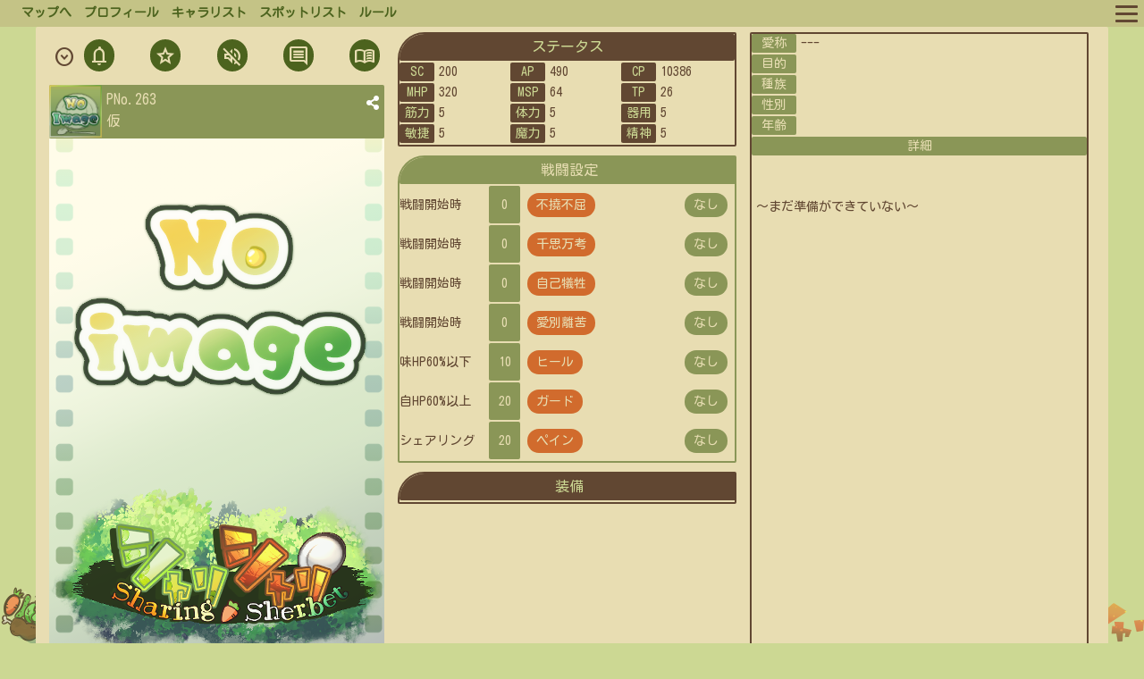

--- FILE ---
content_type: text/html; charset=utf-8
request_url: https://www.sssloxia.jp/d/prof?PNo=263
body_size: 8687
content:


<!DOCTYPE html>

<html xmlns="http://www.w3.org/1999/xhtml">
<head><meta id="ogtitle" property="og:title" content="PNo.263 仮 - プロフィール" /><meta property="og:type" content="website" /><meta name="twitter:card" content="summary_large_image" /><meta id="twimage" name="twitter:image" content="https://sssloxia.jp/ss/263/prof.png?202601150940" /><meta id="ogimage" property="og:image" content="https://sssloxia.jp/ss/263/prof.png?202601150940" /><meta http-equiv="Content-Type" content="text/html; charset=utf-8" /><link rel="shortcut icon" href="/p/ShariShari_favicon.ico" type="image/vnd.microsoft.icon" /><link rel="apple-touch-icon" href="wci.png" /><meta name="viewport" content="width=device-width, initial-scale=1.00, minimum-scale=1.00, maximum-scale=1.00" /><meta http-equiv="Content-Type" content="text/html; charset=UTF-8" /><meta http-equiv="content-language" content="ja" /><link rel="stylesheet" href="/reset.css" /><link rel="stylesheet" href="/scss/fonts.min.css?20220911" />
     <script src="/jquery.min.js"></script>
     <script src="/jquery.cookie.js"></script>
     <script defer src="/d/navi.js?20221031"></script>
<script>
//<![CDATA[
//lazy load ads
var lazyloadads = false;
window.addEventListener("scroll", function() {
    if ((document.documentElement.scrollTop != 0 && lazyloadads === false) || (document.body.scrollTop != 0 && lazyloadads === false)) {

        (function() {
            var ad = document.createElement('script');
            ad.type = 'text/javascript';
            ad.async = true;
            ad.src = 'https://pagead2.googlesyndication.com/pagead/js/adsbygoogle.js';
            var sc = document.getElementsByTagName('script')[0];
            sc.parentNode.insertBefore(ad, sc);
        })();

        lazyloadads = true;
    }
                setTimeout(function () {
                    if (window.scrollY > 50) {
                        $(".go_top").show();
                    } else {
                        $(".go_top").hide();
                    }
                }, 1000);
}, true)
//]]>
</script>    
    <script defer src="AdjustTxt.js"></script>
    <script defer src="prof.js?20220944"></script>
    <link rel="stylesheet" href="/scss/prof.min.css?20220949" /><link rel="stylesheet" href="/scss/mso.min.css" /><link rel="stylesheet" href="https://cdnjs.cloudflare.com/ajax/libs/font-awesome/5.15.1/css/all.min.css" />
    <script type="text/javascript" src="//cdn.jsdelivr.net/npm/html2canvas@1.0.0-rc.7/dist/html2canvas.min.js"></script>
<title>
	PNo.263 仮 - プロフィール
</title></head>
<body>
    <form method="post" action="./prof?PNo=263" id="form1">
<div class="aspNetHidden">
<input type="hidden" name="__EVENTTARGET" id="__EVENTTARGET" value="" />
<input type="hidden" name="__EVENTARGUMENT" id="__EVENTARGUMENT" value="" />
<input type="hidden" name="__VIEWSTATE" id="__VIEWSTATE" value="/[base64]/UE5vPTI2M2QCEw8WAh8DBQPku65kAhUPFgIeB1Zpc2libGVoZAIXD2QWAgIBDxYCHwMFIzxpbWcgc3JjPSIvcC9kcC5wbmciIHdpZHRoPSIzNzUiIC8+ZAIZDxYCHwMF/[base64]/[base64]/miKbpl5jplovlp4vmmYJkAgMPFgIfAwUBMGQCBA8VBQMyNjMFMTAwNTUM5LiN5pKT5LiN5bGIAi0xBuOBquOBl2QCAQ9kFgYCAQ8WAh8DBQ/miKbpl5jplovlp4vmmYJkAgMPFgIfAwUBMGQCBA8VBQMyNjMFMTAwNTQM5Y2D5oCd5LiH6ICDAi0xBuOBquOBl2QCAg9kFgYCAQ8WAh8DBQ/miKbpl5jplovlp4vmmYJkAgMPFgIfAwUBMGQCBA8VBQMyNjMFMTAwNTkM6Ieq5bex54qg54myAi0xBuOBquOBl2QCAw9kFgYCAQ8WAh8DBQ/[base64]" />
</div>

<script type="text/javascript">
//<![CDATA[
var theForm = document.forms['form1'];
if (!theForm) {
    theForm = document.form1;
}
function __doPostBack(eventTarget, eventArgument) {
    if (!theForm.onsubmit || (theForm.onsubmit() != false)) {
        theForm.__EVENTTARGET.value = eventTarget;
        theForm.__EVENTARGUMENT.value = eventArgument;
        theForm.submit();
    }
}
//]]>
</script>


<script src="/WebResource.axd?d=x-UfCfGsrDzquATm6XxaSz_cI2W86s3BPKQuVASpC_pmDgogFdH-o_aCzYrLtcjk-FTCE8zMKnLXAVcdfT0wTCIm5zU1&amp;t=638901865900000000" type="text/javascript"></script>


<script src="../Scripts/WebForms/MsAjax/MicrosoftAjax.js" type="text/javascript"></script>
<script type="text/javascript">
//<![CDATA[
if (typeof(Sys) === 'undefined') throw new Error('ASP.NET Ajax クライアント側フレームワークを読み込めませんでした。');
//]]>
</script>

<script src="../Scripts/WebForms/MsAjax/MicrosoftAjaxWebForms.js" type="text/javascript"></script>
<div class="aspNetHidden">

	<input type="hidden" name="__VIEWSTATEGENERATOR" id="__VIEWSTATEGENERATOR" value="8989D4C4" />
	<input type="hidden" name="__EVENTVALIDATION" id="__EVENTVALIDATION" value="/wEdAA+UpNu4KO3fN4TysCU6pmiNj7XShsA09gsKpDR5f2Jay+f0G6jyVY77QAgYmyEYUQF1hjgjQO6/ZRDmNOz7qRPMGhvaSgADF9EAc+KQPwysqdgq6pfcFfnZLVWOFi49/dQyO07wizgp4WXlRkCWKmGmdygySd44n/yva+LPgwtOef3LlQIqqWsgRf4C1/2HN5plfx3Qakq6Jj3jNrQcRbgz+KJMGF2sv2VaThT0jHuMTY+UKXgmEEbGiWfWk9/d+Z8F01NRzWzIOci0odMGs7k/Q6Ja/TZEZSyOs1ZkrkNcHaPIC//OBXPd+oZf50xJMZQNKrseglcVWEuIGrf6VTd27QuXLw==" />
</div>
        <script type="text/javascript">
//<![CDATA[
Sys.WebForms.PageRequestManager._initialize('ScriptManager1', 'form1', ['fUpdatePanel4','UpdatePanel4','fUpdatePanel1','UpdatePanel1'], [], [], 90, '');
//]]>
</script>

                <link rel="stylesheet" href="/scss/navi.min.css?20220960">
        <header class="navigator flex">
            <a href="/d/mypage" class="flex">
                <div class="player_icon">
                </div>
            </a>
                <div class="player">
                </div>
            <div class="list">
                <a href="/d/menu">マップへ</a>
            </div>
            <div class="list">
                <a href="/d/prof">プロフィール</a>
            </div>
            <div class="list">
                <a href="/d/charalst">キャラリスト</a>
            </div>
            <div class="list">
                <a href="/d/comlst">スポットリスト</a>
            </div>
            <div class="list">
                <a href="https://www.sssloxia.jp/rule/">ルール</a>
            </div>
            <div class="hamburger-menu">
                <input type="checkbox" id="menu-btn-check">
                <label for="menu-btn-check" class="menu-btn"><span></span></label>
                <div id="menu-content" class="menu-content">
                    <ul>
                        <div id="point"></div>
                        <li>
                            <a href="/new/entry">ログイン</a>
                        </li>
                        <li>
                            <a href="/new/entry?Logout=1" onclick="$.removeCookie("ShariShari");">ログアウト</a>
                        </li>
                    </ul>
                </div>
            </div>
        </header>

        <div class="go_top" onclick="go_top();">
        </div>
<script>
    function go_top() {
        window.scrollTo({
            top: 0,
            behavior: "smooth"
        });
    }
</script>
        <div class="main">
            <div class="flex">
                <div class="exterior">
                    <a id="download" href="#" download=""></a>
                    <input type="hidden" name="hName" id="hName" value="仮" />
                    <input type="hidden" name="hPNo" id="hPNo" value="263" />
                    <input type="hidden" name="hIllust" id="hIllust" value="/p/dp.png" />
                    <div id="UpdatePanel4">
	
                            <div class="flex" style="justify-content: space-between;">
                                <div class="flex">
                                    <div onclick="expand();" class="menu_expand" view="true"><span class="material-symbols-outlined">expand_circle_down</span></div>
                                    <a id="lbNoti" title="通知" class="menu_button_vertical" href="javascript:__doPostBack(&#39;lbNoti&#39;,&#39;&#39;)"><span class="material-symbols-outlined" style="margin-bottom:10px;">notifications</span><br />通<br />知</a>
                                </div>
                                <a id="lbFollow" title="フォロー" class="menu_button_vertical" href="javascript:__doPostBack(&#39;lbFollow&#39;,&#39;&#39;)"><span class="material-symbols-outlined" style="margin-bottom:10px;">star</span><br />フ<br />ォ<br />ロ<br /><span class="menu_text_vertical">ー</span></a>
                                <a id="lbMute" title="ミュート" class="menu_button_vertical" href="javascript:__doPostBack(&#39;lbMute&#39;,&#39;&#39;)"><span class="material-symbols-outlined" style="margin-bottom:10px;">volume_off</span><br />ミ<br />ュ<br /><span class="menu_text_vertical">ー</span><br />ト</a>
                                <div class="menu_button_vertical" title="発言一覧"><a href="rtc?PNo=263" id="go_rtc"><span class="material-symbols-outlined" style="margin-bottom:10px;">comment</span><br />発<br />言<br />一<br />覧</a></div>
                                <div class="menu_button_vertical" title="結果一覧"><a href="/d/battlelst?PNo=263" id="battleLst"><span class="material-symbols-outlined" style="margin-bottom:10px;">menu_book</span><br />結<br />果<br />一<br />覧</a></div>
                            </div>
                        
</div>
                    <div class="name">
                        <div class="icon"><img src="/p/d120.png" /></div>
                        <div class="icon_right">
                            <div class="flex">
                                <div style="width:100%;">
                                    <div class="pno_data flex">
                                        <div class="name_data">
                                            PNo.263
                                        </div>
                                        <div>
                                            <a href="https://twitter.com/intent/tweet?text=https://sssloxia.jp/d/prof?PNo=263" id="twitterlink" target="_blank" class="x">
                                                <i class="fas fa-share-alt"></i>
                                            </a>
                                        </div>
                                    </div>
                                    <div class="flex">
                                        <div class="name_data" data-id="hName">仮</div>
                                        
                                    </div>
                                </div>
                            </div>

                        </div>
                    </div>
                    <div id="dIllust" class="illust" data-id="hIllust">
                        <img src="/p/dp.png" width="375" />
                        
                    </div>
                    <div class="line"></div>
                    <div class="icon_title">
                        <div>1</div>
                        <div>2</div>
                        <div>3</div>
                        <div>4</div>
                        <div>5</div>
                    </div>
                    <div class="icon_prof">
                        <div><img src="/p/d120.png" loading="lazy" /></div><div><img src="/p/d120.png" loading="lazy" /></div><div><img src="/p/d120.png" loading="lazy" /></div><div><img src="/p/d120.png" loading="lazy" /></div><div><img src="/p/d120.png" loading="lazy" /></div>
                    </div>
                    <div class="icon_title">
                        <div>6</div>
                        <div>7</div>
                        <div>8</div>
                        <div>9</div>
                        <div>10</div>
                    </div>
                    <div class="icon_prof">
                        <div><img src="/p/d120.png" loading="lazy" /></div><div><img src="/p/d120.png" loading="lazy" /></div><div><img src="/p/d120.png" loading="lazy" /></div><div><img src="/p/d120.png" loading="lazy" /></div><div><img src="/p/d120.png" loading="lazy" /></div>
                    </div>
                </div>
                <div class="data">
                    <div class="status">
                        <div class="title">ステータス</div>
                        <div class="status_name">SC</div><div class="status_data">200</div>
                        <div class="status_name">AP</div><div class="status_data">490</div>
                        <div class="status_name">CP</div><div class="status_data">10386</div>
                        <div class="status_name">MHP</div><div class="status_data">320</div>
                        <div class="status_name">MSP</div><div class="status_data">64</div>
                        <div class="status_name">TP</div><div class="status_data">26</div>
                        <div class="status_name">筋力</div><div class="status_data">5</div>
                        <div class="status_name">体力</div><div class="status_data">5</div>
                        <div class="status_name">器用</div><div class="status_data">5</div>
                        <div class="status_name">敏捷</div><div class="status_data">5</div>
                        <div class="status_name">魔力</div><div class="status_data">5</div>
                        <div class="status_name">精神</div><div class="status_data">5</div>
                    </div>

                    <div class="bs">
                        <div class="title">戦闘設定</div>
                        
                                <div class="skill">
                                    <div class="ToU">
                                        戦闘開始時
                                    </div>
                                    <div class="SP">
                                        0
                                    </div>
                                    <div class="SN">
                                        <span class="link_button_nega_noframe" pno='263' sno='10055' onclick='open_pcskill_dialog(this.getAttribute("pno") + "," + this.getAttribute("sno"));'>
                                            不撓不屈
                                        </span>
                                    </div>
                                    <div class="TG">
                                        <span class="link_button_posi_noframe" tno='-1' onclick='open_tg_dialog(this.getAttribute("tno"));'>
                                            なし
                                        </span>
                                    </div>
                                </div>
                            
                                <div class="skill">
                                    <div class="ToU">
                                        戦闘開始時
                                    </div>
                                    <div class="SP">
                                        0
                                    </div>
                                    <div class="SN">
                                        <span class="link_button_nega_noframe" pno='263' sno='10054' onclick='open_pcskill_dialog(this.getAttribute("pno") + "," + this.getAttribute("sno"));'>
                                            千思万考
                                        </span>
                                    </div>
                                    <div class="TG">
                                        <span class="link_button_posi_noframe" tno='-1' onclick='open_tg_dialog(this.getAttribute("tno"));'>
                                            なし
                                        </span>
                                    </div>
                                </div>
                            
                                <div class="skill">
                                    <div class="ToU">
                                        戦闘開始時
                                    </div>
                                    <div class="SP">
                                        0
                                    </div>
                                    <div class="SN">
                                        <span class="link_button_nega_noframe" pno='263' sno='10059' onclick='open_pcskill_dialog(this.getAttribute("pno") + "," + this.getAttribute("sno"));'>
                                            自己犠牲
                                        </span>
                                    </div>
                                    <div class="TG">
                                        <span class="link_button_posi_noframe" tno='-1' onclick='open_tg_dialog(this.getAttribute("tno"));'>
                                            なし
                                        </span>
                                    </div>
                                </div>
                            
                                <div class="skill">
                                    <div class="ToU">
                                        戦闘開始時
                                    </div>
                                    <div class="SP">
                                        0
                                    </div>
                                    <div class="SN">
                                        <span class="link_button_nega_noframe" pno='263' sno='10058' onclick='open_pcskill_dialog(this.getAttribute("pno") + "," + this.getAttribute("sno"));'>
                                            愛別離苦
                                        </span>
                                    </div>
                                    <div class="TG">
                                        <span class="link_button_posi_noframe" tno='-1' onclick='open_tg_dialog(this.getAttribute("tno"));'>
                                            なし
                                        </span>
                                    </div>
                                </div>
                            
                                <div class="skill">
                                    <div class="ToU">
                                        味HP60%以下
                                    </div>
                                    <div class="SP">
                                        10
                                    </div>
                                    <div class="SN">
                                        <span class="link_button_nega_noframe" pno='263' sno='10016' onclick='open_pcskill_dialog(this.getAttribute("pno") + "," + this.getAttribute("sno"));'>
                                            ヒール
                                        </span>
                                    </div>
                                    <div class="TG">
                                        <span class="link_button_posi_noframe" tno='-1' onclick='open_tg_dialog(this.getAttribute("tno"));'>
                                            なし
                                        </span>
                                    </div>
                                </div>
                            
                                <div class="skill">
                                    <div class="ToU">
                                        自HP60%以上
                                    </div>
                                    <div class="SP">
                                        20
                                    </div>
                                    <div class="SN">
                                        <span class="link_button_nega_noframe" pno='263' sno='10008' onclick='open_pcskill_dialog(this.getAttribute("pno") + "," + this.getAttribute("sno"));'>
                                            ガード
                                        </span>
                                    </div>
                                    <div class="TG">
                                        <span class="link_button_posi_noframe" tno='-1' onclick='open_tg_dialog(this.getAttribute("tno"));'>
                                            なし
                                        </span>
                                    </div>
                                </div>
                            
                                <div class="skill">
                                    <div class="ToU">
                                        シェアリング
                                    </div>
                                    <div class="SP">
                                        20
                                    </div>
                                    <div class="SN">
                                        <span class="link_button_nega_noframe" pno='263' sno='10004' onclick='open_pcskill_dialog(this.getAttribute("pno") + "," + this.getAttribute("sno"));'>
                                            ペイン
                                        </span>
                                    </div>
                                    <div class="TG">
                                        <span class="link_button_posi_noframe" tno='-1' onclick='open_tg_dialog(this.getAttribute("tno"));'>
                                            なし
                                        </span>
                                    </div>
                                </div>
                            
                    </div>

                    <div class="equip">
                        <div class="title">装備</div>
                        
                    </div>
                </div>
                

                <div class="profile">
                    <div id="UpdatePanel1">
	
                            <input type="hidden" name="hName_Def" id="hName_Def" value="---" />
                            <input type="hidden" name="hObject" id="hObject" />
                            <input type="hidden" name="hRace" id="hRace" />
                            <input type="hidden" name="hSex" id="hSex" />
                            <input type="hidden" name="hAge" id="hAge" />
                            <input type="hidden" name="hDtl" id="hDtl" value="　
　
～まだ準備ができていない～
　
　
　" />
                            <div class="flex">
                                <div class="prof_title">愛称</div><div class="prof_content" data-id="hName_Def">---</div>
                            </div>
                            <div class="flex">
                                <div class="prof_title">目的</div><div class="prof_content" data-id="hObject"></div>
                            </div>
                            <div class="flex">
                                <div class="prof_title">種族</div><div class="prof_content" data-id="hRace"></div>
                            </div>
                            <div class="flex">
                                <div class="prof_title">性別</div><div class="prof_content" data-id="hSex"></div>
                            </div>
                            <div class="flex">
                                <div class="prof_title">年齢</div><div class="prof_content" data-id="hAge"></div>
                            </div>
                            <div class="flex" style="position: relative;">
                                <div class="prof_dtl_title">詳細</div>
                            </div>
                            <div class="prof_content prof_dtl_content" style="display:none;" data-id="hDtl">　
　
～まだ準備ができていない～
　
　
　</div>
                            <div class="prof_content prof_dtl_content" data-id="hDtl"><div class="flex"><div></div><div class="String">　<BR /> 　<BR /> ～まだ準備ができていない～<BR /> 　<BR /> 　<BR /> 　</div></div></div>
                            <input type="submit" name="bProf" value="Button" id="bProf" style="display: none;" />
                            <input type="submit" name="bProf2" value="Button" id="bProf2" style="display: none;" />
                        
</div>

                </div>
            </div>
        </div>

            <dialog id="pop_dialog_pcskill" class="dialog">
                <header class="dialog_head">
                    <div class="round_btn" id="pop_dialog_pcskill_close"></div>
                </header>
                <div class="spell_card">
	                <div class="flex">
		                <div id="pcskillicon">
			                <img src="/p/spell/nospell.png" height="90px">
		                </div>
		                <div class="flex" style="vertical-align:top;margin-left:5px;">
			                <div style="max-width: 25px;">
				                <div class="hexagon" style="margin-bottom:5px;">
				                </div>
			                </div>
			                <div>
				                <div class="F5 flex" style="max-width:350px;">
					                <div id="pcskillname" class="F5" style="color:#FFF; margin-left:5px; width:320px; line-height:1;">
					                </div>
				                </div>
                                <div class="F4 flex" style="max-width:350px;">
					                <div id="pcskillname2" class="F4" style="color:#FFF; margin-left:5px; width:320px; line-height:1;">
					                </div>
				                </div>
                                <div class="flex" style="max-width:350px;">
					                <div id="pcskilltg" class="link_button_posi_noframe" tno='' onclick='open_tg_dialog(this.getAttribute("tno"));'>
					                </div>
				                </div>
                                <div class="mbr0"></div>
				                <div class="F3 flex" style="max-width:350px;">
					                <div id="pcskilldes" class="F3" style="color:#FFF; margin-left:5px; width:320px; line-height:1;">
						
					                </div>
				                </div>

			                </div>
		                </div>
		                <div class="F2" style="margin:-24px auto auto 30px;">
			                <div class="F2 flex">
				                <div class="magic_font">
					                *
				                </div>
				                <div id="pcskillknd" class="I">
				                </div>
			                </div>
			                <div id="pcskillpoint">
				                消費：0
			                </div>
			                <div id="pcskillpower">
				                威力：0
			                </div>
			                <div id="pcskillhit">
				                命中：0
			                </div>
			                <div id="pcskillrange">
				                射程：0
			                </div>
		                </div>
	                </div>
                </div>
            </dialog>

            <dialog id="pop_dialog_tg" class="dialog">
                <header class="dialog_head">
                    <div class="tg_nm"></div>
                    <div class="round_btn" id="pop_dialog_tg_close"></div>
                </header>
                <div id="Panel20">
	
                    <main>
                        <div>
                            <div class="tg_sp">
                                        
                            </div>
                            <div class="tg_des">
                                        
                            </div>
                        </div>
                    </main>
                
</div>
            </dialog>

        <script defer type="text/javascript" src="dialog.js?20220915"></script>
        <script defer type="text/javascript">
            $(function () {
                const pop_close = document.getElementById('pop_dialog_pcskill_close');
                const pop_dialog = document.getElementById('pop_dialog_pcskill');
                close_dialog(pop_close, pop_dialog);

                const pop_close2 = document.getElementById('pop_dialog_tg_close');
                const pop_dialog2 = document.getElementById('pop_dialog_tg');
                close_dialog(pop_close2, pop_dialog2);

            })
        </script>
        <script>
            function open_pcskill_dialog(val) {
                $.ajaxSetup({ async: false });

                $("#pcskillname").html("");
                $("#pcskillname2").html("");
                $("#pcskillicon").html("");
                $("#pcskillknd").html("");
                $("#pcskillpower").html("");
                $("#pcskillhit").html("");
                $("#pcskillrange").html("");
                $("#pcskillpoint").html("");
                $("#pcskilldes").html("");
                $("#skilltg").val("");
                $("#pcskilltg").html("");



                $.getJSON('/api/GetPCSkill/' + val, function (data) {
                    var data2 = JSON.parse(data);
                    if (data2.Icon == '') {
                        $("#pcskillicon").html("<img src='/p/spell/nospell.png' height='90px'>")
                    } else {
                        $("#pcskillicon").html("<img src='" + data2.Icon + "' height='90px'/>")
                    }
                    $("#pcskillname").html(data2.Name);
                    $("#pcskillname2").html('　┗' + data2.SName);
                    $("#pcskilldes").html(data2.Des);
                    $("#pcskillknd").html(data2.KndNm);
                    $("#pcskillpower").html("威力：" + data2.Power);
                    $("#pcskillpoint").html("消費：" + data2.SP);
                    $("#skilltg").val(data2.TGName);
                    $("#skilltg").attr("tgid", data2.TG);
                    $("#pcskilltg").html(data2.TGName);
                    $("#pcskilltg").attr("tno", data2.TG);

                    if (data2.Hit < 9000) {
                        $("#pcskillhit").html("命中：" + data2.Hit);
                    }
                    if (data2.Range < 9000) {
                        $("#pcskillrange").html("射程：" + data2.Range);
                    }


                });

                open_event('', 'pop_dialog_pcskill', '');
            }
        </script>
        <script>
            function open_tg_dialog(val) {
                $.ajaxSetup({ async: false });
                $.getJSON('/api/GetTG/' + val, function (data) {
                    var data2 = JSON.parse(data);
                    if (data2.SP == 0) {
                        $(".tg_sp").html("SP倍率：---")
                    } else {
                        $(".tg_sp").html("SP倍率：" + data2.SP + "倍")
                    }
                    $(".tg_nm").html(data2.Name);
                    $(".tg_des").html(data2.Des);
                });
                $.ajaxSetup({ async: true });

                open_event('', 'pop_dialog_tg', '');
            }
        </script>
    </form>
    <div style="margin:20px auto auto auto;text-align:center;">
<!-- Secret SphereTOP -->
<ins class="adsbygoogle"
     style="display:inline-block;width:728px;height:90px"
     data-ad-client="ca-pub-3264561728310890"
     data-ad-slot="6885182967"></ins>
<script>
    (adsbygoogle = window.adsbygoogle || []).push({});
</script> 
</div>
<script src="//instant.page/1.1.0" type="module" integrity="sha384-EwBObn5QAxP8f09iemwAJljc+sU+eUXeL9vSBw1eNmVarwhKk2F9vBEpaN9rsrtp"></script>
</body>
</html>


--- FILE ---
content_type: text/css
request_url: https://www.sssloxia.jp/scss/fonts.min.css?20220911
body_size: -9
content:
@import"https://fonts.googleapis.com/css2?family=Kosugi+Maru&family=Berkshire+Swash&family=Libre+Barcode+39+Text&family=Noto+Serif+Sinhala&family=Pangolin&display=swap";body{font-family:"Kosugi Maru","Pangolin","Berkshire Swash","Cinzel"}
/*# sourceMappingURL=fonts.min.css.map */

--- FILE ---
content_type: application/javascript
request_url: https://www.sssloxia.jp/d/prof.js?20220944
body_size: 985
content:
function expand() {
    if ($('.menu_expand').attr("view") == "true") {
        $('.menu_button_vertical').css("height", "170px");
        $('.menu_expand').css("height", "170px");
        $('.menu_expand').css("transform", "scaleY(-1)");
        $('.menu_expand').attr("view", "false");
    } else {
        $('.menu_button_vertical').css("height", "36px");
        $('.menu_expand').css("height", "36px");
        $('.menu_expand').css("transform", "scaleY(1)");
        $('.menu_expand').attr("view", "true");
    }

}


var saveval;
function click_symbols(area) {
    var dtl = area.parent().next()
    var dtl2 = dtl.next()
    if (!dtl.hasClass('on')) {
        dtl.addClass('on');
        dtl.show();
        dtl2.hide();

        var txt = dtl.html().replace(/<br>/g, '\n');
        dtl.html('<textarea class="sTxt" oninput="adjusttxt($(this));" onblur="lost_focus($(this));">' + txt + '</textarea>');
        saveval = txt;

        dtl.children().focus();
    }
}
function click_symbols2(area) {
    if (!area.prev().hasClass('on')) {
        area.prev().addClass('on');

        var txt = area.prev().text();
        area.prev().html('<input class="sTxt2" value="' + txt + '"  onblur="lost_focus2($(this));"/>');
        saveval = txt;

        area.prev().children().focus();
    }
}
function click_symbols3(area) {
    if (!area.hasClass('on')) {
        area.addClass('on');

        var txt = area.children().children().attr("src");
        area.html('<input class="sTxt2" value="' + txt + '"  onblur="lost_focus3($(this));"/>');
        saveval = txt;

        area.children().focus();
    }
}

function lost_focus(area) {
    var inputVal = area.val();
    if (inputVal === '') {
        inputVal = saveval.replace(/\r?\n/g, '<br>');
    };
    $('#' + area.parent().data("id")).attr('value', inputVal);
    area.parent().removeClass('on').html(inputVal);

    area.parent().hide();
    area.parent().next().show();

    html2image();
    $('#bProf2').trigger("click");
   
}

function lost_focus2(area) {
    var inputVal = area.val();
    if (inputVal === '') {
        inputVal = saveval;
    };
    $('#' + area.parent().data("id")).attr('value', inputVal);
    area.parent().removeClass('on').text(inputVal);

    html2image();
    $('#bProf').trigger("click");
   
}

function lost_focus3(area) {
    var inputVal = area.val();
    $('#' + area.parent().data("id")).attr('value', inputVal);

    if (inputVal === '') {
        area.parent().removeClass('on').html("<a><img src='/p/dp.png' width='375' /></a>");
    } else {
        area.parent().removeClass('on').html("<a><img src='" + inputVal + "' width='375' /></a>");
    }

    html2image();
    $('#bProf').trigger("click");

}

const FNAME_SAVE = 'canvas';
function html2image() {
    $('.material-symbols-outlined').hide();
    $('#UpdatePanel4').hide();
    $('.navigator').hide();
    html2canvas(document.querySelector('body'), {
        "logging": true,
        "proxy": "/proxy/html2canvasproxy.php",
        "width": 1200,
        "windowWidth": 1200,
        "height": 628,
        "windowHeight": 628
    }).then(canvas => {
        var base64 = canvas.toDataURL('image/png');

        var formData = new FormData();
        formData.append("image", base64);
        formData.append("pno", $('#hPNo').attr("value"));


        $.ajax({
            url: "/api/Upload",
            type: "POST",
            data: formData,
            contentType: false,
            processData: false,
            success: function (response) {
                console.log(response);
            }
        });

    });
    $('.material-symbols-outlined').show();
    $('#UpdatePanel4').show();
    $('.navigator').show();
}



--- FILE ---
content_type: application/javascript
request_url: https://www.sssloxia.jp/d/AdjustTxt.js
body_size: 145
content:
$(function () {
    var $textarea = $('.sTxt');
    var lineHeight = parseInt($textarea.css('lineHeight'));
    var minheight = parseInt($textarea.height());
    var maxheight = 200;
    $textarea.on('input', function (e) {
        var lines = ($(this).val() + '\n').match(/\n/g).length;

        var h = lineHeight * lines;
        if (h < minheight) {
            h = minheight;
        }
        if (maxheight < h) {
            h = maxheight;
        }
        if (maxheight < $textarea.height() && h < $textarea.height()) {
            h = $textarea.height();
        }

        $(this).height(h);

    });
});

function adjusttxt(area) {
    var lines = (area.val() + '\n').match(/\n/g).length;
    var min = parseInt(area.css('lineHeight'));
    var max = $(".profile").height() - 21 * 5;
    var h = min * lines;
    if (h < min) {
        h = min;
    }
    if (max < h) {
        h = max;
    }
    if (max < area.height() && h < area.height()) {
        h = area.height();
    }

    area.height(h);

}